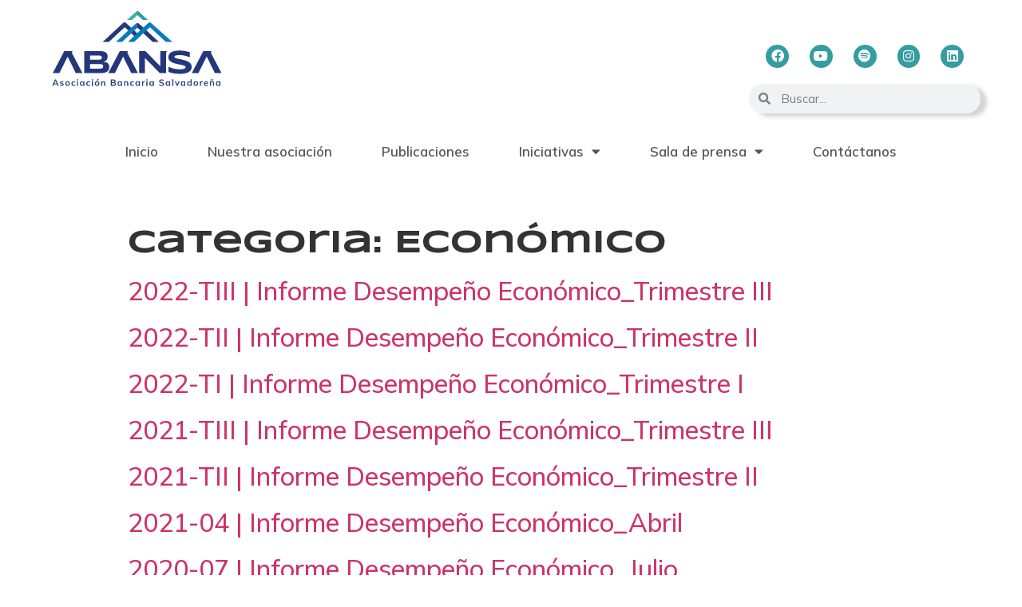

--- FILE ---
content_type: text/css
request_url: https://abansa.net/wp-content/uploads/elementor/css/post-919.css?ver=1768616329
body_size: 2166
content:
.elementor-919 .elementor-element.elementor-element-1a4e95e > .elementor-container{max-width:1600px;}.elementor-bc-flex-widget .elementor-919 .elementor-element.elementor-element-519a3d3.elementor-column .elementor-widget-wrap{align-items:center;}.elementor-919 .elementor-element.elementor-element-519a3d3.elementor-column.elementor-element[data-element_type="column"] > .elementor-widget-wrap.elementor-element-populated{align-content:center;align-items:center;}.elementor-widget-image .widget-image-caption{color:var( --e-global-color-text );font-family:var( --e-global-typography-text-font-family ), Sans-serif;font-weight:var( --e-global-typography-text-font-weight );}.elementor-919 .elementor-element.elementor-element-58f09e3 > .elementor-widget-container{margin:-1px -1px -1px -1px;padding:0px 0px 0px 0px;}.elementor-919 .elementor-element.elementor-element-58f09e3 img{width:91%;max-width:91%;height:97px;object-fit:fill;transition-duration:1s;}.elementor-919 .elementor-element.elementor-element-58f09e3:hover img{opacity:1;}.elementor-919 .elementor-element.elementor-element-94b0c7b{--spacer-size:10px;}.elementor-919 .elementor-element.elementor-element-7c9b71a{--spacer-size:26px;}.elementor-919 .elementor-element.elementor-element-b50d472 .elementor-repeater-item-9a8ffcf.elementor-social-icon{background-color:#359DA0;}.elementor-919 .elementor-element.elementor-element-b50d472 .elementor-repeater-item-9c41f53.elementor-social-icon{background-color:#359DA0;}.elementor-919 .elementor-element.elementor-element-b50d472 .elementor-repeater-item-83c8657.elementor-social-icon{background-color:#359DA0;}.elementor-919 .elementor-element.elementor-element-b50d472 .elementor-repeater-item-0636218.elementor-social-icon{background-color:#359DA0;}.elementor-919 .elementor-element.elementor-element-b50d472 .elementor-repeater-item-38fd110.elementor-social-icon{background-color:#359DA0;}.elementor-919 .elementor-element.elementor-element-b50d472{--grid-template-columns:repeat(0, auto);--icon-size:16px;--grid-column-gap:22px;--grid-row-gap:0px;}.elementor-919 .elementor-element.elementor-element-b50d472 .elementor-widget-container{text-align:center;}.elementor-919 .elementor-element.elementor-element-b50d472 .elementor-social-icon{--icon-padding:0.4em;}.elementor-widget-search-form input[type="search"].elementor-search-form__input{font-family:var( --e-global-typography-text-font-family ), Sans-serif;font-weight:var( --e-global-typography-text-font-weight );}.elementor-widget-search-form .elementor-search-form__input,
					.elementor-widget-search-form .elementor-search-form__icon,
					.elementor-widget-search-form .elementor-lightbox .dialog-lightbox-close-button,
					.elementor-widget-search-form .elementor-lightbox .dialog-lightbox-close-button:hover,
					.elementor-widget-search-form.elementor-search-form--skin-full_screen input[type="search"].elementor-search-form__input{color:var( --e-global-color-text );fill:var( --e-global-color-text );}.elementor-widget-search-form .elementor-search-form__submit{font-family:var( --e-global-typography-text-font-family ), Sans-serif;font-weight:var( --e-global-typography-text-font-weight );background-color:var( --e-global-color-secondary );}.elementor-919 .elementor-element.elementor-element-7cbbd5a .elementor-search-form__container{min-height:37px;box-shadow:8px 4px 5px 0px rgba(169.5, 169.5, 169.5, 0.5);}.elementor-919 .elementor-element.elementor-element-7cbbd5a .elementor-search-form__submit{min-width:37px;}body:not(.rtl) .elementor-919 .elementor-element.elementor-element-7cbbd5a .elementor-search-form__icon{padding-left:calc(37px / 3);}body.rtl .elementor-919 .elementor-element.elementor-element-7cbbd5a .elementor-search-form__icon{padding-right:calc(37px / 3);}.elementor-919 .elementor-element.elementor-element-7cbbd5a .elementor-search-form__input, .elementor-919 .elementor-element.elementor-element-7cbbd5a.elementor-search-form--button-type-text .elementor-search-form__submit{padding-left:calc(37px / 3);padding-right:calc(37px / 3);}.elementor-919 .elementor-element.elementor-element-7cbbd5a .elementor-search-form__icon{--e-search-form-icon-size-minimal:15px;}.elementor-919 .elementor-element.elementor-element-7cbbd5a input[type="search"].elementor-search-form__input{font-family:"Mulish", Sans-serif;font-weight:400;}.elementor-919 .elementor-element.elementor-element-7cbbd5a .elementor-search-form__input,
					.elementor-919 .elementor-element.elementor-element-7cbbd5a .elementor-search-form__icon,
					.elementor-919 .elementor-element.elementor-element-7cbbd5a .elementor-lightbox .dialog-lightbox-close-button,
					.elementor-919 .elementor-element.elementor-element-7cbbd5a .elementor-lightbox .dialog-lightbox-close-button:hover,
					.elementor-919 .elementor-element.elementor-element-7cbbd5a.elementor-search-form--skin-full_screen input[type="search"].elementor-search-form__input{color:#313131;fill:#313131;}.elementor-919 .elementor-element.elementor-element-7cbbd5a:not(.elementor-search-form--skin-full_screen) .elementor-search-form__container{border-color:#1E1818;border-radius:118px;}.elementor-919 .elementor-element.elementor-element-7cbbd5a.elementor-search-form--skin-full_screen input[type="search"].elementor-search-form__input{border-color:#1E1818;border-radius:118px;}.elementor-919 .elementor-element.elementor-element-04112c9{--spacer-size:50px;}.elementor-919 .elementor-element.elementor-element-c114cb1:not(.elementor-motion-effects-element-type-background), .elementor-919 .elementor-element.elementor-element-c114cb1 > .elementor-motion-effects-container > .elementor-motion-effects-layer{background-color:transparent;background-image:linear-gradient(180deg, #1C3468 0%, #39BB9D 100%);}.elementor-919 .elementor-element.elementor-element-c114cb1:hover{background-color:transparent;background-image:linear-gradient(180deg, #224084 19%, #10B38D 33%);}.elementor-919 .elementor-element.elementor-element-c114cb1 > .elementor-background-overlay{background-color:transparent;background-image:linear-gradient(180deg, #39BB9D 0%, #6E182D 100%);opacity:0;transition:background 0.3s, border-radius 0.3s, opacity 0.3s;}.elementor-919 .elementor-element.elementor-element-c114cb1 > .elementor-container{min-height:0px;text-align:center;}.elementor-919 .elementor-element.elementor-element-c114cb1{transition:background 0.3s, border 0.3s, border-radius 0.3s, box-shadow 0.3s;}.elementor-919 .elementor-element.elementor-element-1842d33:not(.elementor-motion-effects-element-type-background) > .elementor-widget-wrap, .elementor-919 .elementor-element.elementor-element-1842d33 > .elementor-widget-wrap > .elementor-motion-effects-container > .elementor-motion-effects-layer{background-color:#FFFFFF;}.elementor-919 .elementor-element.elementor-element-1842d33:hover > .elementor-element-populated >  .elementor-background-overlay{background-color:#FFFFFF;opacity:0;}.elementor-919 .elementor-element.elementor-element-1842d33 > .elementor-widget-wrap > .elementor-widget:not(.elementor-widget__width-auto):not(.elementor-widget__width-initial):not(:last-child):not(.elementor-absolute){margin-block-end:42px;}.elementor-919 .elementor-element.elementor-element-1842d33 > .elementor-element-populated, .elementor-919 .elementor-element.elementor-element-1842d33 > .elementor-element-populated > .elementor-background-overlay, .elementor-919 .elementor-element.elementor-element-1842d33 > .elementor-background-slideshow{border-radius:0px 0px 0px 0px;}.elementor-919 .elementor-element.elementor-element-1842d33 > .elementor-element-populated{transition:background 0.3s, border 0.3s, border-radius 0.3s, box-shadow 0.3s;}.elementor-919 .elementor-element.elementor-element-1842d33 > .elementor-element-populated > .elementor-background-overlay{transition:background 0.3s, border-radius 0.3s, opacity 0.3s;}.elementor-widget-nav-menu .elementor-nav-menu .elementor-item{font-family:var( --e-global-typography-primary-font-family ), Sans-serif;font-weight:var( --e-global-typography-primary-font-weight );}.elementor-widget-nav-menu .elementor-nav-menu--main .elementor-item{color:var( --e-global-color-text );fill:var( --e-global-color-text );}.elementor-widget-nav-menu .elementor-nav-menu--main .elementor-item:hover,
					.elementor-widget-nav-menu .elementor-nav-menu--main .elementor-item.elementor-item-active,
					.elementor-widget-nav-menu .elementor-nav-menu--main .elementor-item.highlighted,
					.elementor-widget-nav-menu .elementor-nav-menu--main .elementor-item:focus{color:var( --e-global-color-accent );fill:var( --e-global-color-accent );}.elementor-widget-nav-menu .elementor-nav-menu--main:not(.e--pointer-framed) .elementor-item:before,
					.elementor-widget-nav-menu .elementor-nav-menu--main:not(.e--pointer-framed) .elementor-item:after{background-color:var( --e-global-color-accent );}.elementor-widget-nav-menu .e--pointer-framed .elementor-item:before,
					.elementor-widget-nav-menu .e--pointer-framed .elementor-item:after{border-color:var( --e-global-color-accent );}.elementor-widget-nav-menu{--e-nav-menu-divider-color:var( --e-global-color-text );}.elementor-widget-nav-menu .elementor-nav-menu--dropdown .elementor-item, .elementor-widget-nav-menu .elementor-nav-menu--dropdown  .elementor-sub-item{font-family:var( --e-global-typography-accent-font-family ), Sans-serif;font-weight:var( --e-global-typography-accent-font-weight );}.elementor-919 .elementor-element.elementor-element-5582592 .elementor-menu-toggle{margin:0 auto;}.elementor-919 .elementor-element.elementor-element-5582592 .elementor-nav-menu .elementor-item{font-family:"Mulish", Sans-serif;font-size:17px;font-weight:600;}.elementor-919 .elementor-element.elementor-element-5582592 .elementor-nav-menu--main .elementor-item{color:#565656;fill:#565656;padding-left:31px;padding-right:31px;padding-top:18px;padding-bottom:18px;}.elementor-919 .elementor-element.elementor-element-5582592 .elementor-nav-menu--main .elementor-item:hover,
					.elementor-919 .elementor-element.elementor-element-5582592 .elementor-nav-menu--main .elementor-item.elementor-item-active,
					.elementor-919 .elementor-element.elementor-element-5582592 .elementor-nav-menu--main .elementor-item.highlighted,
					.elementor-919 .elementor-element.elementor-element-5582592 .elementor-nav-menu--main .elementor-item:focus{color:#fff;}.elementor-919 .elementor-element.elementor-element-5582592{--e-nav-menu-horizontal-menu-item-margin:calc( 0px / 2 );}.elementor-919 .elementor-element.elementor-element-5582592 .elementor-nav-menu--main:not(.elementor-nav-menu--layout-horizontal) .elementor-nav-menu > li:not(:last-child){margin-bottom:0px;}.elementor-919 .elementor-element.elementor-element-5582592 .elementor-nav-menu--dropdown a, .elementor-919 .elementor-element.elementor-element-5582592 .elementor-menu-toggle{color:#1CB793;fill:#1CB793;}.elementor-919 .elementor-element.elementor-element-5582592 .elementor-nav-menu--dropdown{background-color:#FFFFFF;border-radius:1px 1px 1px 1px;}.elementor-919 .elementor-element.elementor-element-5582592 .elementor-nav-menu--dropdown a:hover,
					.elementor-919 .elementor-element.elementor-element-5582592 .elementor-nav-menu--dropdown a:focus,
					.elementor-919 .elementor-element.elementor-element-5582592 .elementor-nav-menu--dropdown a.elementor-item-active,
					.elementor-919 .elementor-element.elementor-element-5582592 .elementor-nav-menu--dropdown a.highlighted,
					.elementor-919 .elementor-element.elementor-element-5582592 .elementor-menu-toggle:hover,
					.elementor-919 .elementor-element.elementor-element-5582592 .elementor-menu-toggle:focus{color:#FFFFFF;}.elementor-919 .elementor-element.elementor-element-5582592 .elementor-nav-menu--dropdown a:hover,
					.elementor-919 .elementor-element.elementor-element-5582592 .elementor-nav-menu--dropdown a:focus,
					.elementor-919 .elementor-element.elementor-element-5582592 .elementor-nav-menu--dropdown a.elementor-item-active,
					.elementor-919 .elementor-element.elementor-element-5582592 .elementor-nav-menu--dropdown a.highlighted{background-color:#39BB9D;}.elementor-919 .elementor-element.elementor-element-5582592 .elementor-nav-menu--dropdown .elementor-item, .elementor-919 .elementor-element.elementor-element-5582592 .elementor-nav-menu--dropdown  .elementor-sub-item{font-family:"Mulish", Sans-serif;font-size:15px;font-weight:500;}.elementor-919 .elementor-element.elementor-element-5582592 .elementor-nav-menu--dropdown li:first-child a{border-top-left-radius:1px;border-top-right-radius:1px;}.elementor-919 .elementor-element.elementor-element-5582592 .elementor-nav-menu--dropdown li:last-child a{border-bottom-right-radius:1px;border-bottom-left-radius:1px;}.elementor-919 .elementor-element.elementor-element-5582592 .elementor-nav-menu--dropdown a{padding-top:10px;padding-bottom:10px;}.elementor-919 .elementor-element.elementor-element-5582592 .elementor-nav-menu--main > .elementor-nav-menu > li > .elementor-nav-menu--dropdown, .elementor-919 .elementor-element.elementor-element-5582592 .elementor-nav-menu__container.elementor-nav-menu--dropdown{margin-top:19px !important;}.elementor-919 .elementor-element.elementor-element-7d74ab98{--spacer-size:25px;}.elementor-theme-builder-content-area{height:400px;}.elementor-location-header:before, .elementor-location-footer:before{content:"";display:table;clear:both;}@media(min-width:768px){.elementor-919 .elementor-element.elementor-element-519a3d3{width:26.625%;}.elementor-919 .elementor-element.elementor-element-51365b7{width:45.884%;}.elementor-919 .elementor-element.elementor-element-74be0b4{width:24.242%;}.elementor-919 .elementor-element.elementor-element-21af05b{width:3.233%;}.elementor-919 .elementor-element.elementor-element-1842d33{width:100%;}}@media(max-width:1024px){.elementor-919 .elementor-element.elementor-element-58f09e3 img{width:91%;max-width:100%;height:57px;}.elementor-919 .elementor-element.elementor-element-b50d472{--icon-size:13px;--grid-column-gap:8px;}.elementor-919 .elementor-element.elementor-element-b50d472 .elementor-social-icon{--icon-padding:0.4em;}.elementor-919 .elementor-element.elementor-element-5582592 .elementor-nav-menu .elementor-item{font-size:15px;}.elementor-919 .elementor-element.elementor-element-5582592 .elementor-nav-menu--main .elementor-item{padding-left:13px;padding-right:13px;padding-top:17px;padding-bottom:17px;}.elementor-919 .elementor-element.elementor-element-5582592{--e-nav-menu-horizontal-menu-item-margin:calc( 0px / 2 );}.elementor-919 .elementor-element.elementor-element-5582592 .elementor-nav-menu--main:not(.elementor-nav-menu--layout-horizontal) .elementor-nav-menu > li:not(:last-child){margin-bottom:0px;}.elementor-919 .elementor-element.elementor-element-5582592 .elementor-item:before{border-radius:0px;}.elementor-919 .elementor-element.elementor-element-5582592 .e--animation-shutter-in-horizontal .elementor-item:before{border-radius:0px 0px 0 0;}.elementor-919 .elementor-element.elementor-element-5582592 .e--animation-shutter-in-horizontal .elementor-item:after{border-radius:0 0 0px 0px;}.elementor-919 .elementor-element.elementor-element-5582592 .e--animation-shutter-in-vertical .elementor-item:before{border-radius:0 0px 0px 0;}.elementor-919 .elementor-element.elementor-element-5582592 .e--animation-shutter-in-vertical .elementor-item:after{border-radius:0px 0 0 0px;}}@media(max-width:767px){.elementor-919 .elementor-element.elementor-element-58f09e3 img{width:92%;max-width:100%;height:75px;}.elementor-919 .elementor-element.elementor-element-b50d472{--grid-template-columns:repeat(1, auto);--icon-size:14px;--grid-column-gap:21px;--grid-row-gap:4px;}.elementor-919 .elementor-element.elementor-element-b50d472 .elementor-social-icon{--icon-padding:0.4em;}}

--- FILE ---
content_type: text/css
request_url: https://abansa.net/wp-content/uploads/elementor/css/post-93.css?ver=1768616329
body_size: 770
content:
.elementor-93 .elementor-element.elementor-element-9f441a6:not(.elementor-motion-effects-element-type-background), .elementor-93 .elementor-element.elementor-element-9f441a6 > .elementor-motion-effects-container > .elementor-motion-effects-layer{background-color:#1F3871;}.elementor-93 .elementor-element.elementor-element-9f441a6:hover{background-color:transparent;background-image:linear-gradient(300deg, #224084 68%, #54B69F 100%);}.elementor-93 .elementor-element.elementor-element-9f441a6 > .elementor-container{max-width:1490px;min-height:0px;}.elementor-93 .elementor-element.elementor-element-9f441a6{transition:background 0s, border 0.3s, border-radius 0.3s, box-shadow 0.3s;}.elementor-93 .elementor-element.elementor-element-9f441a6 > .elementor-background-overlay{transition:background 0.3s, border-radius 0.3s, opacity 0.3s;}.elementor-93 .elementor-element.elementor-element-f08d54d{--spacer-size:20px;}.elementor-93 .elementor-element.elementor-element-27b1052{--grid-template-columns:repeat(0, auto);--icon-size:19px;--grid-column-gap:25px;--grid-row-gap:0px;}.elementor-93 .elementor-element.elementor-element-27b1052 .elementor-widget-container{text-align:center;}.elementor-93 .elementor-element.elementor-element-27b1052 .elementor-social-icon{background-color:#FFFFFF00;--icon-padding:0.3em;}.elementor-93 .elementor-element.elementor-element-27b1052 .elementor-social-icon i{color:#FFFFFF;}.elementor-93 .elementor-element.elementor-element-27b1052 .elementor-social-icon svg{fill:#FFFFFF;}.elementor-widget-heading .elementor-heading-title{font-family:var( --e-global-typography-primary-font-family ), Sans-serif;font-weight:var( --e-global-typography-primary-font-weight );color:var( --e-global-color-primary );}.elementor-93 .elementor-element.elementor-element-802e9f4{text-align:center;}.elementor-93 .elementor-element.elementor-element-802e9f4 .elementor-heading-title{font-family:var( --e-global-typography-9befd81-font-family ), Sans-serif;font-weight:var( --e-global-typography-9befd81-font-weight );color:#FFFFFF;}.elementor-93 .elementor-element.elementor-element-bd729b5 > .elementor-container > .elementor-column > .elementor-widget-wrap{align-content:center;align-items:center;}.elementor-93 .elementor-element.elementor-element-66a659c.elementor-column > .elementor-widget-wrap{justify-content:center;}.elementor-93 .elementor-element.elementor-element-504d151{width:initial;max-width:initial;text-align:center;}.elementor-93 .elementor-element.elementor-element-504d151 .elementor-heading-title{font-family:var( --e-global-typography-18438cb-font-family ), Sans-serif;font-weight:var( --e-global-typography-18438cb-font-weight );color:#FFFFFF;}.elementor-93 .elementor-element.elementor-element-7638ddb{width:initial;max-width:initial;text-align:center;}.elementor-93 .elementor-element.elementor-element-7638ddb .elementor-heading-title{font-family:"Inter", Sans-serif;font-size:11px;font-weight:400;color:#FFFFFF;}.elementor-93 .elementor-element.elementor-element-02a9213{width:initial;max-width:initial;text-align:center;}.elementor-93 .elementor-element.elementor-element-02a9213 .elementor-heading-title{font-family:var( --e-global-typography-18438cb-font-family ), Sans-serif;font-weight:var( --e-global-typography-18438cb-font-weight );color:#FFFFFF;}.elementor-93 .elementor-element.elementor-element-f31de33{--spacer-size:10px;}.elementor-theme-builder-content-area{height:400px;}.elementor-location-header:before, .elementor-location-footer:before{content:"";display:table;clear:both;}

--- FILE ---
content_type: text/css
request_url: https://abansa.net/wp-content/themes/hello-theme-child-master/style.css?ver=1.0.0
body_size: 807
content:
/* 
Theme Name: Hello Elementor Child
Theme URI: https://github.com/elementor/hello-theme/
Description: Hello Elementor Child is a child theme of Hello Elementor, created by Elementor team
Author: Elementor Team
Author URI: https://elementor.com/
Template: hello-elementor
Version: 1.0.1
Text Domain: hello-elementor-child
License: GNU General Public License v3 or later.
License URI: https://www.gnu.org/licenses/gpl-3.0.html
Tags: flexible-header, custom-colors, custom-menu, custom-logo, editor-style, featured-images, rtl-language-support, threaded-comments, translation-ready
*/

/*
    Add your custom styles here
*/
body {
    max-width: 1600px !important;
    margin: auto !important;
    float: none;
}
.menu-header{
	position: absolute;
	width: 100% !important;
	z-index:9999;
}
.archive-glosario .elementor-widget-container .elementor-posts-container article .elementor-post__title {
	pointer-events:none;
	cursor:default;
}

.elementor-7 .elementor-element.elementor-element-78ff1d7 .elementor-button {
    background-color: #1870FF;
    border-radius: 13px 13px 13px 13px;
}
.archive-glosario article .elementor-post__card:hover{
	cursor:pointer;
	background:#399EA1;
}
.archive-glosario article .elementor-post__card:hover .elementor-post__title a{
	color:#FFFFFF !important;
}
.archive-glosario article .elementor-post__card:hover .elementor-post__excerpt p{
	color:#FFFFFF !important;
}
.archive-glosario article .elementor-post__card .elementor-post__excerpt p{
	text-align: justify;
}
.elementor-field{
	box-shadow: 0px 1px 0px 0px #a59999;
    border: 0px;
}

.ul-nuestra-labor ul{
	list-style-image: url('/wp-content/uploads/2022/01/check_objetivos.png');
}

h1.elementor-heading-title.elementor-size-default {
    font-size: 55px;
}

li.menu-item a {
	text-decoration: none;
}